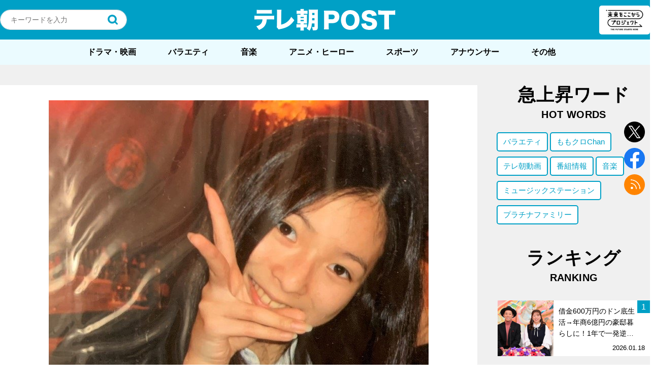

--- FILE ---
content_type: text/html; charset=utf-8
request_url: https://www.google.com/recaptcha/api2/aframe
body_size: 266
content:
<!DOCTYPE HTML><html><head><meta http-equiv="content-type" content="text/html; charset=UTF-8"></head><body><script nonce="eepxI8gfQEd2zwM5wbBlTg">/** Anti-fraud and anti-abuse applications only. See google.com/recaptcha */ try{var clients={'sodar':'https://pagead2.googlesyndication.com/pagead/sodar?'};window.addEventListener("message",function(a){try{if(a.source===window.parent){var b=JSON.parse(a.data);var c=clients[b['id']];if(c){var d=document.createElement('img');d.src=c+b['params']+'&rc='+(localStorage.getItem("rc::a")?sessionStorage.getItem("rc::b"):"");window.document.body.appendChild(d);sessionStorage.setItem("rc::e",parseInt(sessionStorage.getItem("rc::e")||0)+1);localStorage.setItem("rc::h",'1768871988035');}}}catch(b){}});window.parent.postMessage("_grecaptcha_ready", "*");}catch(b){}</script></body></html>

--- FILE ---
content_type: application/javascript; charset=utf-8
request_url: https://fundingchoicesmessages.google.com/f/AGSKWxWZsnpUW6Dus-6kIV7PEYPCAx61OkjQJt4BI52zVi5t_hjtiFvhaWuzS6FmdAvalyeyH-mJTTFyyllAYMdgoQHjBGf5KbDaxji5zhoHas7TsNeRsEDOujPd3VXCpAJBO0mWaGjpwYz8zp_sBvZfJT-elqn893oRIbfLKXI5zr6W-EETi5fDpSw-cKLJ/_/adv_vertical./sugarads-/miniadvert./boxad./ad_srv.
body_size: -1292
content:
window['b54d9da8-8886-4559-93aa-a6fb5f36d0c8'] = true;